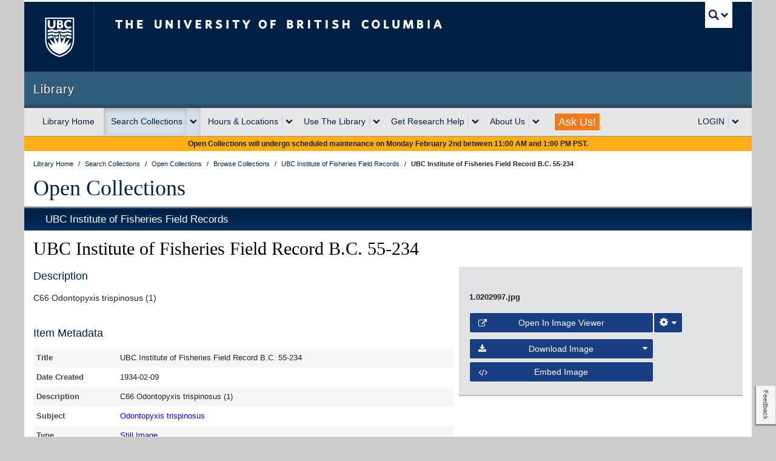

--- FILE ---
content_type: text/html; charset=UTF-8
request_url: https://open.library.ubc.ca/collections/fisheries/items/1.0202997
body_size: 13081
content:
<!DOCTYPE html>
<!--[if IEMobile 7]><html class="iem7 oldie" lang="en"><![endif]-->
<!--[if (IE 7)&!(IEMobile)]><html class="ie7 oldie" lang="en"><![endif]-->
<!--[if (IE 8)&!(IEMobile)]><html class="ie8 oldie" lang="en"><![endif]-->
<!--[if (IE 9)&!(IEMobile)]><html class="ie9" lang="en"><![endif]-->
<!--[[if (gt IE 9)|(gt IEMobile 7)]><!--><html lang="en"><!--<![endif]-->
<!--
 * UBC CLF (Common Look and Feel) v7.0.4
 * Copyright 2012-2013 The University of British Columbia
 * UBC Communications and Marketing
 * http://brand.ubc.ca/clf
 */
-->

<head>
            <!-- HEAD -->
        <meta http-equiv="Content-Type" content="text/html; charset=UTF-8">
    <meta charset="utf-8">
    <meta name="viewport" content="width=device-width">
    <meta name="description" content="Learning, knowledge, research, insight: welcome to the world of UBC Library, the second-largest academic research library in Canada." />
    <meta name="author" content="">

        
                    
<!-- Stylesheets -->
<link href="//cdn.ubc.ca/clf/7.0.4/css/ubc-clf-full.min.css" rel="stylesheet">

<link href="https://lit-clf.library.ubc.ca/css/unit.css" rel="stylesheet">

<!--[if lte IE 7]>
<link href="//cdn.ubc.ca/clf/7.0.4/css/font-awesome-ie7.css" rel="stylesheet">

<![endif]-->

<!-- Le HTML5 shim, for IE6-8 support of HTML5 elements -->
<!--[if lt IE 9]>
<script src="//cdn.ubc.ca/clf/html5shiv.min.js"></script>
<![endif]-->

<!-- Fav and touch icons -->
<link rel="shortcut icon" href="//cdn.ubc.ca/clf/7.0.4/img/favicon.ico">
<link rel="apple-touch-icon-precomposed" sizes="144x144" href="//cdn.ubc.ca/clf/7.0.4/img/apple-touch-icon-144-precomposed.png">
<link rel="apple-touch-icon-precomposed" sizes="114x114" href="//cdn.ubc.ca/clf/7.0.4/img/apple-touch-icon-114-precomposed.png">
<link rel="apple-touch-icon-precomposed" sizes="72x72" href="//cdn.ubc.ca/clf/7.0.4/img/apple-touch-icon-72-precomposed.png">
<link rel="apple-touch-icon-precomposed" href="//cdn.ubc.ca/clf/7.0.4/img/apple-touch-icon-57-precomposed.png">
                            <!-- ROOT https://lit-clf.library.ubc.ca -->
<!-- JavaScript -->
<!-- libcal, citation,-->
<script src="https://code.jquery.com/jquery-1.12.4.min.js" integrity="sha256-ZosEbRLbNQzLpnKIkEdrPv7lOy9C27hHQ+Xp8a4MxAQ=" crossorigin="anonymous"></script>
<script src="https://lit-clf.library.ubc.ca/js/modernizr/modernizr.js" type="text/javascript"></script>
<!-- Do not use integrity hash as it's not guaranteed that the file doesn't change -->
<script src="https://cdn.ubc.ca/clf/7.0.4/js/ubc-clf.min.js"></script>
<script src="https://lit-clf.library.ubc.ca/js/library-ui.min.js" type="text/javascript"></script>
<script src="https://www.google.com/jsapi?key=ABQIAAAAoRs91XgpKw60K4liNrOHoBStNMhZCa0lqZKLUDgzjZGRsKl38xSnSmVmaulnWVdBLItzW4KsddHCzA" type="text/javascript"></script>
<script src="https://lit-clf.library.ubc.ca/js/banner.js"></script>
        
    
   

    <title>UBC Institute of Fisheries Field Record B.C. 55-234 - UBC Library Open Collections </title>
    <meta name="description" content="C66 Odontopyxis trispinosus (1)">
    <link href="https://open.library.ubc.ca/staticfile/build/css/item.2.7.4.css" rel="preload" as="style">
    <link href="https://open.library.ubc.ca/staticfile/build/css/item.2.7.4.css" rel="stylesheet" type="text/css">
        <link href="//maxcdn.bootstrapcdn.com/font-awesome/4.2.0/css/font-awesome.min.css" rel="stylesheet">
            <script src="https://open.library.ubc.ca/staticfile/build/item.2.7.4.js" type="text/javascript"></script>
    
    <!-- /HEAD -->
    

    <link rel="canonical" href="https://open.library.ubc.ca/collections/fisheries/items/1.0202997" />


    
<meta property="og:url" content="https://open.library.ubc.ca/collections/fisheries/items/1.0202997" id="metaOgUrl"/>
<meta name="og:description"
      content="C66 Odontopyxis trispinosus (1)"/>
<meta name="url" content="https://open.library.ubc.ca/collections/fisheries/items/1.0202997" id="metaUrl"/>

<!-- Twitter metadata -->
<meta name="twitter:description"
      content="C66 Odontopyxis trispinosus (1)"/>

        <script>
        var docCookies={getItem:function(e){if(!e){return null}return decodeURIComponent(document.cookie.replace(new RegExp("(?:(?:^|.*;)\\s*"+encodeURIComponent(e).replace(/[\-\.\+\*]/g,"\\$&")+"\\s*\\=\\s*([^;]*).*$)|^.*$"),"$1"))||null},setItem:function(e,t,n,r,i,s){if(!e||/^(?:expires|max\-age|path|domain|secure)$/i.test(e)){return false}var o="";if(n){switch(n.constructor){case Number:o=n===Infinity?"; expires=Fri, 31 Dec 9999 23:59:59 GMT":"; max-age="+n;break;case String:o="; expires="+n;break;case Date:o="; expires="+n.toUTCString();break}}document.cookie=encodeURIComponent(e)+"="+encodeURIComponent(t)+o+(i?"; domain="+i:"")+(r?"; path="+r:"")+(s?"; secure":"");return true},removeItem:function(e,t,n){if(!this.hasItem(e)){return false}document.cookie=encodeURIComponent(e)+"=; expires=Thu, 01 Jan 1970 00:00:00 GMT"+(n?"; domain="+n:"")+(t?"; path="+t:"");return true},hasItem:function(e){if(!e){return false}return(new RegExp("(?:^|;\\s*)"+encodeURIComponent(e).replace(/[\-\.\+\*]/g,"\\$&")+"\\s*\\=")).test(document.cookie)},keys:function(){var e=document.cookie.replace(/((?:^|\s*;)[^\=]+)(?=;|$)|^\s*|\s*(?:\=[^;]*)?(?:\1|$)/g,"").split(/\s*(?:\=[^;]*)?;\s*/);for(var t=e.length,n=0;n<t;n++){e[n]=decodeURIComponent(e[n])}return e}};
        var cookie = docCookies.getItem('UBC_LIB_OC_ID_PROD');
    </script>

    <script>
            </script>
    <script>
        console.log("%c .88888.                                           a88888b.          dP dP                     dP   oo \nd8'   `8b                                         d8'   `88          88 88                     88 \n88     88 88d888b. .d8888b. 88d888b.              88        .d8888b. 88 88 .d8888b. .d8888b. d8888P dP .d8888b. 88d888b. .d8888b. \n88     88 88'  `88 88ooood8 88'  `88              88        88'  `88 88 88 88ooood8 88'  `\"\"   88   88 88'  `88 88'  `88 Y8ooooo. \nY8.   .8P 88.  .88 88.  ... 88    88              Y8.   .88 88.  .88 88 88 88.  ... 88.  ...   88   88 88.  .88 88    88       88 \n `8888P'  88Y888P' `88888P' dP    dP               Y88888P' `88888P' dP dP `88888P' `88888P'   dP   dP `88888P' dP    dP `88888P' \n          88\n          dP\n", "color:blue;");
        console.log("%c A project by the University of British Columbia.\n\n", "color:blue;");
        console.log("%c Hi developer, nice to meet you!\n\n", "color:green;");
        console.log("%c Our public API allows you to access Open Collections via the programming language of your choice,\n", "color:red;");
        console.log("%c Documentation for it is available here: https://open.library.ubc.ca/docs \n\n", "color:red;");
        console.log("%c If you have any questions or would like to provide us with feedback, email us at: \n", "color:orange;");
        console.log("%c library.opencollections@ubc.ca \n\n", "color:orange;");
        console.log("%c Credits: \n Rod McFarland - Señor Programmer, IIIF & Image Viewer Guru, Math Wizard \n Azadeh Hashemi - ElasticSearch & Data Mastermind \n Jenna Zhen - API Wrangler & Back-end Developer \n Schuyler Lindberg - UI/UX Designer & Front-end Developer \n Stefan Khan-Kernahan - PHP Developer & ElasticSearch Ninja \n Kevin Ho - UI/UX Designer & JS Developer \n Sean McNamara - PHP Developer, Bug Creator & Squisher, Git Merger.\n\n", "color:purple;");
    </script>
</head>
<body class="dl-item-level">


                    <div class="container">

    
    <!-- UBC Global Utility Menu -->
    <div class="collapse expand" id="ubc7-global-menu">
        <div id="ubc7-search" class="expand">
            <div id="ubc7-search-box">
                <form class="form-search" method="get" action="//www.ubc.ca/search/refine/" role="search">
                    <input type="text" name="q" id="searchbox" aria-label="searchbox" placeholder="Search this website"
                           class="input-xlarge search-query"><input type="hidden" name="label" value="UBC Library"/>
                    <input type="hidden" name="site" value="*.library.ubc.ca"/>
                    <button type="submit" class="btn">Search</button>
                </form>
            </div>
        </div>
        <div id="ubc7-global-header" class="expand">
            <!-- Global Utility Header from CDN -->
        </div>
    </div>
    <!-- End of UBC Global Utility Menu -->

    <!-- UBC Header -->
    <header id="ubc7-header" class="row-fluid expand" role="banner">
        <div class="span1">
            <div id="ubc7-logo">
                <a href="http://www.ubc.ca" title="The University of British Columbia (UBC)">The University of British
                    Columbia
                </a>
            </div>
        </div>
        <div class="span2">
            <div id="ubc7-apom">
                <a href="https://cdn.ubc.ca/clf/ref/aplaceofmind" title="UBC a place of mind">UBC - A Place of Mind</a>
            </div>
        </div>
        <div class="span9" id="ubc7-wordmark-block">
            <div id="ubc7-wordmark">
                <a href="http://www.ubc.ca" title="The University of British Columbia (UBC)">
                    The University of British Columbia
                    <!--<span class="ubc7-campus" id="ubc7-vancouver-campus">Vancouver campus</span>-->
                </a>
            </div>
            <div id="ubc7-global-utility">
                <button type="button" data-toggle="collapse" data-target="#ubc7-global-menu"><span>UBC Search</span>
                </button>
                <noscript>
                    <a id="ubc7-global-utility-no-script" href="http://www.ubc.ca/" title="UBC Search">UBC Search</a>
                </noscript>
            </div>
        </div>
    </header>
    <!-- End of UBC Header -->

    <!-- UBC Unit Identifier -->
    <div id="ubc7-unit" class="row-fluid expand">
        <div class="span12">
            <!-- Mobile Menu Icon -->
            <div class="navbar">
                <a class="btn btn-navbar" data-toggle="collapse" data-target="#ubc7-unit-navigation">
                    <span class="icon-bar"></span>
                    <span class="icon-bar"></span>
                    <span class="icon-bar"></span> 
                </a>
            </div>

            <!-- No Faculty Treatment --><!--<div id="ubc7-unit-name" class="ubc7-single-element"> -->
            <div id="ubc7-unit-name">
                <a href="https://www.library.ubc.ca"><span id="ubc7-unit-identifier" class="no-umbrella">Library</span>
                </a>
            </div>
        </div>
    </div>
    <!-- End of UBC Unit Identifier -->

        <!-- UBC Unit Navigation -->
<div id="ubc7-unit-menu" class="navbar expand" role="navigation">
    <div class="navbar-inner expand">
        <div class="container">
            <div class="nav-collapse collapse" id="ubc7-unit-navigation">
                <style>
    /**
* @author sallalji
* on 07/10/2021
* Dropdown alignment - unit-nav forloop
*/


    .dropdown-menu .row-fluid [class*="span"] {
        margin: 0px !important;
    }


</style>
<ul class="nav">

    
                    <!-- Library Home-->
            <li id="home-nav">
                <a href="https://www.library.ubc.ca">Library Home</a>
            </li>


            
                    <!-- Search Collections-->
            <li class="dropdown" id="search-nav">
                <div class="btn-group">
                                            <a class="btn" href="https://search.library.ubc.ca">Search Collections</a>
                        <button class="btn dropdown-toggle" aria-haspopup="true" aria-label="expand Search Collections menu"
                                data-toggle="dropdown"><span class="ubc7-arrow blue down-arrow"></span></button>

                                        <ul class="dropdown-menu">
                        <div  >

                            
                                <div  >

                                    <li class="nav-header">Search</li>

                                                                            <li>
                                            <a href="https://search.library.ubc.ca/#general">General (Summon)</a>
                                        </li>

                                                                            <li>
                                            <a href="https://search.library.ubc.ca/#catalogue">Books & Media (Catalogue)</a>
                                        </li>

                                                                            <li>
                                            <a href="https://search.library.ubc.ca/#databases">Indexes, Databases & Articles</a>
                                        </li>

                                                                            <li>
                                            <a href="https://search.library.ubc.ca/#journals">Journals</a>
                                        </li>

                                                                            <li>
                                            <a href="https://search.library.ubc.ca/#guides">Research Guides</a>
                                        </li>

                                                                            <li>
                                            <a href="https://search.library.ubc.ca/#research">UBC Research</a>
                                        </li>

                                                                            <li>
                                            <a href="https://search.library.ubc.ca/#digital">UBC Open Collections</a>
                                        </li>

                                    
                                </div>

                            
                        </div>

                    </ul>
                </div>
            </li>

            
                    <!-- Hours &amp; Locations-->
            <li class="dropdown" id="hours-nav">
                <div class="btn-group">
                                            <a class="btn" href="https://hours.library.ubc.ca">Hours &amp; Locations</a>
                        <button class="btn dropdown-toggle" aria-haspopup="true" aria-label="expand Hours &amp; Locations menu"
                                data-toggle="dropdown"><span class="ubc7-arrow blue down-arrow"></span></button>

                                        <ul class="dropdown-menu">
                        <div class=row-fluid expand >

                            
                                <div class=span6 no-margin >

                                    <li class="nav-header">UBC Vancouver</li>

                                                                            <li>
                                            <a href="https://hours.library.ubc.ca/#view-asian">Asian Library</a>
                                        </li>

                                                                            <li>
                                            <a href="https://hours.library.ubc.ca/#view-biomedical">Biomedical Branch Library</a>
                                        </li>

                                                                            <li>
                                            <a href="https://hours.library.ubc.ca/#view-chapman">Chapman Learning Commons Help Desk</a>
                                        </li>

                                                                            <li>
                                            <a href="https://hours.library.ubc.ca/#view-gallery">The Chung | Lind Gallery</a>
                                        </li>

                                                                            <li>
                                            <a href="https://hours.library.ubc.ca/#view-davidlam">David Lam Management Research Library</a>
                                        </li>

                                                                            <li>
                                            <a href="https://hours.library.ubc.ca/#view-education">Education Learning Commons</a>
                                        </li>

                                                                            <li>
                                            <a href="https://hours.library.ubc.ca/#view-ikblc">Irving K. Barber Learning Centre</a>
                                        </li>

                                                                            <li>
                                            <a href="https://hours.library.ubc.ca/#view-koerner">Koerner Library</a>
                                        </li>

                                                                            <li>
                                            <a href="https://hours.library.ubc.ca/#view-law">Law Library</a>
                                        </li>

                                                                            <li>
                                            <a href="https://hours.library.ubc.ca/#view-library">Music, Art and Architecture Library</a>
                                        </li>

                                                                            <li>
                                            <a href="https://hours.library.ubc.ca/#view-rbsc">Rare Books and Special Collections</a>
                                        </li>

                                                                            <li>
                                            <a href="https://hours.library.ubc.ca/#view-researchcommons">Research Commons</a>
                                        </li>

                                                                            <li>
                                            <a href="https://hours.library.ubc.ca/#view-archives">University Archives</a>
                                        </li>

                                                                            <li>
                                            <a href="https://hours.library.ubc.ca/#view-woodward">Woodward Library</a>
                                        </li>

                                                                            <li>
                                            <a href="https://hours.library.ubc.ca/#view-xwi7xwa"><u>X</u>wi7<u>x</u>wa Library</a>
                                        </li>

                                    
                                </div>

                            
                                <div class=span6 no-margin >

                                    <li class="nav-header">UBC Okanagan</li>

                                                                            <li>
                                            <a href="https://hours.library.ubc.ca/#view-ubcocommons">The Commons (Okanagan)</a>
                                        </li>

                                                                            <li>
                                            <a href="https://hours.library.ubc.ca/#view-okanagan">Okanagan Library</a>
                                        </li>

                                                                            <li>
                                            <a href="https://hours.library.ubc.ca/#view-ubcospcoll">Special Collections & Archives</a>
                                        </li>

                                    
                                </div>

                            
                                <div class=span6 no-margin >

                                    <li class="nav-header">UBC Virtual</li>

                                                                            <li>
                                            <a href="https://hours.library.ubc.ca/#view-ask">AskAway Chat Services</a>
                                        </li>

                                    
                                </div>

                            
                        </div>

                    </ul>
                </div>
            </li>

            
                    <!-- Use The Library-->
            <li class="dropdown" id="services-nav">
                <div class="btn-group">
                                            <a class="btn" href="https://services.library.ubc.ca">Use The Library</a>
                        <button class="btn dropdown-toggle" aria-haspopup="true" aria-label="expand Use The Library menu"
                                data-toggle="dropdown"><span class="ubc7-arrow blue down-arrow"></span></button>

                                        <ul class="dropdown-menu">
                        <div class=row-fluid expand >

                            
                                <div class=span6 no-margin >

                                    <li class="nav-header">Borrowing Services</li>

                                                                            <li>
                                            <a href="https://services.library.ubc.ca/borrowing-services/library-account/">My Library Account</a>
                                        </li>

                                                                            <li>
                                            <a href="https://services.library.ubc.ca/borrowing-services/get-library-access/">How to Get Library Access</a>
                                        </li>

                                                                            <li>
                                            <a href="https://services.library.ubc.ca/#borrowing">See More...</a>
                                        </li>

                                    
                                </div>

                            
                                <div class=span6 no-margin >

                                    <li class="nav-header">Electronic Access</li>

                                                                            <li>
                                            <a href="https://guides.library.ubc.ca/connect/">Connect to Library Resources</a>
                                        </li>

                                                                            <li>
                                            <a href="https://guides.library.ubc.ca/connect/openathens">OpenAthens Login Overview</a>
                                        </li>

                                                                            <li>
                                            <a href="https://services.library.ubc.ca/#access">See More...</a>
                                        </li>

                                    
                                </div>

                            
                                <div class=span6 no-margin >

                                    <li class="nav-header">Computers &amp; Technology</li>

                                                                            <li>
                                            <a href="https://services.library.ubc.ca/computers-technology/copy-print-scan/">Print, Copy, Scan</a>
                                        </li>

                                                                            <li>
                                            <a href="https://services.library.ubc.ca/computers-technology/public-computers/">Public Computers & Software</a>
                                        </li>

                                                                            <li>
                                            <a href="https://services.library.ubc.ca/#technology">See More...</a>
                                        </li>

                                    
                                </div>

                            
                                <div class=span6 no-margin >

                                    <li class="nav-header">Facilities</li>

                                                                            <li>
                                            <a href="https://services.library.ubc.ca/facilities/group-silent-study-space/">Group & Silent Study Spaces</a>
                                        </li>

                                                                            <li>
                                            <a href="https://services.library.ubc.ca/facilities/technology-spaces/">Technology Spaces</a>
                                        </li>

                                                                            <li>
                                            <a href="https://services.library.ubc.ca/#facilities">See More...</a>
                                        </li>

                                    
                                </div>

                            
                                <div class=span6 no-margin >

                                    <li class="nav-header">Guides for Library Users</li>

                                                                            <li>
                                            <a href="https://services.library.ubc.ca/user-guides/undergraduate-students/">Undergraduate Students</a>
                                        </li>

                                                                            <li>
                                            <a href="https://services.library.ubc.ca/user-guides/faculty-instructors/">Faculty & Instructors</a>
                                        </li>

                                                                            <li>
                                            <a href="https://services.library.ubc.ca/#view-user-guides">See More...</a>
                                        </li>

                                    
                                </div>

                            
                        </div>

                    </ul>
                </div>
            </li>

            
                    <!-- Get Research Help-->
            <li class="dropdown" id="help-nav">
                <div class="btn-group">
                                            <a class="btn" href="https://help.library.ubc.ca/">Get Research Help</a>
                        <button class="btn dropdown-toggle" aria-haspopup="true" aria-label="expand Get Research Help menu"
                                data-toggle="dropdown"><span class="ubc7-arrow blue down-arrow"></span></button>

                                        <ul class="dropdown-menu">
                        <div class=row-fluid expand >

                            
                                <div class=span6 no-margin >

                                    <li class="nav-header">Planning Your Research</li>

                                                                            <li>
                                            <a href="https://help.library.ubc.ca/planning-your-research/getting-started-on-your-research">Getting Started on Your Research</a>
                                        </li>

                                                                            <li>
                                            <a href="https://help.library.ubc.ca/#planning">See More...</a>
                                        </li>

                                    
                                </div>

                            
                                <div class=span6 no-margin >

                                    <li class="nav-header">Finding Resources</li>

                                                                            <li>
                                            <a href="https://guides.library.ubc.ca/">Research Guides</a>
                                        </li>

                                                                            <li>
                                            <a href="https://help.library.ubc.ca/finding-resources/journal-articles/">Journal Articles</a>
                                        </li>

                                                                            <li>
                                            <a href="https://help.library.ubc.ca/#finding">See More...</a>
                                        </li>

                                    
                                </div>

                            
                                <div class=span6 no-margin >

                                    <li class="nav-header">Evaluating &amp; Citing Sources</li>

                                                                            <li>
                                            <a href="https://help.library.ubc.ca/evaluating-and-citing-sources/evaluating-information-sources/">Evaluating Information Sources</a>
                                        </li>

                                                                            <li>
                                            <a href="https://help.library.ubc.ca/evaluating-and-citing-sources/how-to-cite/">How to Cite</a>
                                        </li>

                                                                            <li>
                                            <a href="https://help.library.ubc.ca/#evaluating">See More...</a>
                                        </li>

                                    
                                </div>

                            
                                <div class=span6 no-margin >

                                    <li class="nav-header">Publishing Research</li>

                                                                            <li>
                                            <a href="https://help.library.ubc.ca/publishing-research/getting-started-with-circle/">Getting Started with cIRcle</a>
                                        </li>

                                                                            <li>
                                            <a href="https://help.library.ubc.ca/publishing-research/building-your-academic-profile/">Building Your Academic Profile</a>
                                        </li>

                                                                            <li>
                                            <a href="https://help.library.ubc.ca/#publishing">See More...</a>
                                        </li>

                                    
                                </div>

                            
                        </div>

                    </ul>
                </div>
            </li>

            
                    <!-- About Us-->
            <li class="dropdown" id="about-nav">
                <div class="btn-group">
                                            <a class="btn" href="https://about.library.ubc.ca">About Us</a>
                        <button class="btn dropdown-toggle" aria-haspopup="true" aria-label="expand About Us menu"
                                data-toggle="dropdown"><span class="ubc7-arrow blue down-arrow"></span></button>

                                        <ul class="dropdown-menu">
                        <div  >

                            
                                <div  >

                                    <li class="nav-header">About</li>

                                                                            <li>
                                            <a href="https://about.library.ubc.ca/news/">News</a>
                                        </li>

                                                                            <li>
                                            <a href="https://collections.library.ubc.ca">Collections</a>
                                        </li>

                                                                            <li>
                                            <a href="https://about.library.ubc.ca/policies">Policies, Procedures and Guidelines</a>
                                        </li>

                                                                            <li>
                                            <a href="https://support.library.ubc.ca">Support Us</a>
                                        </li>

                                                                            <li>
                                            <a href="https://about.library.ubc.ca/work-with-us">Work with Us</a>
                                        </li>

                                                                            <li>
                                            <a href="https://about.library.ubc.ca/">See More...</a>
                                        </li>

                                    
                                </div>

                            
                        </div>

                    </ul>
                </div>
            </li>

            
                    <!-- Ask Us!! -->

            <li class="hidden-phone">
                <a class="askus"
                   style="color:white;font-weight:300;font-size:18px;background-color:#f47a20;height:28px;padding:0px 6px !important;margin:8px 18px;line-height:28px;border:1px solid;"
                   href="https://ask.library.ubc.ca">Ask Us!
                </a>
            </li>
            <li class="visible-phone">
                <a href="https://ask.library.ubc.ca">Ask Us!</a>
            </li>


            
                    <!-- LOGIN-->
            <li class="dropdown" id="login-nav">
                <div class="btn-group">
                                            <a class="btn dropdown-toggle" aria-haspopup="true" aria-label="expand LOGIN menu"
                           data-toggle="dropdown" href="#">LOGIN</a>
                        <button class="btn dropdown-toggle" aria-haspopup="true" aria-label="expand LOGIN menu"
                                data-toggle="dropdown"><span class="ubc7-arrow blue down-arrow"></span></button>

                                        <ul class="dropdown-menu">
                        <div  >

                            
                                <div  >

                                    <li class="nav-header">Accessing Library Resources?</li>

                                                                            <li>
                                            <a href="https://openathens.library.ubc.ca">OpenAthens Login</a>
                                        </li>

                                                                            <li>
                                            <a href="https://guides.library.ubc.ca/connect/ll">Add Browser Extension for Access</a>
                                        </li>

                                    
                                </div>

                            
                                <div  >

                                    <li class="nav-header">Managing Your Account?</li>

                                                                            <li>
                                            <a href="https://webcat.library.ubc.ca/vwebv/myAccount">My Library Account Login</a>
                                        </li>

                                    
                                </div>

                            
                                <div  >

                                    <li class="nav-header">Need Citation Management?</li>

                                                                            <li>
                                            <a href="https://guides.library.ubc.ca/citationmanagement">Citation Management Tools</a>
                                        </li>

                                    
                                </div>

                            
                        </div>

                    </ul>
                </div>
            </li>

            
</ul>
            </div><!-- .nav-collapse -->
        </div><!-- .container -->
    </div><!-- .navbar-inner -->
</div><!-- .navbar -->
<!-- End of UBC Unit Navigation -->
<!-- Content Area --><!DOCTYPE html>
<!--[        <!-- DL TOP CONTENT-->

    <div class="dl expand" role="main">

    <!-- DL Masthead -->
    <div class="dl-masthead-notice expand row-fluid">
    <p>Open Collections will undergo scheduled maintenance on Monday February 2nd between 11:00 AM and 1:00 PM PST.</p>
</div>
<noscript>
    <div class="dl-masthead-notice expand row-fluid">
        <p>JavaScript is disabled: Site features and functionality may be limited.</p>
    </div>
</noscript>

<div class="dl-masthead expand row-fluid">
    <ul class="breadcrumb expand" vocab="http://schema.org/" typeof="BreadcrumbList">
        <li property="itemListElement" typeof="ListItem" >
            <a href="http://www.library.ubc.ca" property="item" typeof="WebPage" title="UBC Library" link-out>
                <span property="name">Library Home</span>
            </a>
            <span class="divider">/</span>
            <meta property="position" content="1"/>
                    </li>

        <li property="itemListElement" typeof="ListItem" >
            <a href="http://search.library.ubc.ca/" property="item" typeof="WebPage" title="Search Collections" link-out>
                <span property="name">Search Collections</span>
            </a>
            <span class="divider">/</span>
            <meta property="position" content="2"/>
                    </li>

                    <li property="itemListElement" typeof="ListItem">
                <a href="https://open.library.ubc.ca" property="item" typeof="WebPage" title="Open Collections" link-out>
                    <span property="name">Open Collections</span>
                </a>
                <span class="divider">/</span>
                <meta property="position" content="3"/>
                            </li>
        
                    <li property="itemListElement" typeof="ListItem">
                <a property="item" typeof="WebPage" href="https://open.library.ubc.ca/collections" title="Browse Collections" link-out>
                    <span property="name">Browse Collections</span>
                </a>
                <span class="divider">/</span>
                <meta property="position" content="4"/>
                            </li>
        
        
        
                                    <li property="itemListElement" typeof="ListItem">
                    <a property="item" typeof="WebPage" href="https://open.library.ubc.ca/collections/fisheries" title="UBC Institute of Fisheries Field Records"
                       link-out>
                        <span property="name">UBC Institute of Fisheries Field Records</span>
                    </a>
                    <span class="divider">/</span>
                    <meta property="position" content="5">
                                    </li>
                    
        
        

        <li>
            <strong>UBC Institute of Fisheries Field Record B.C. 55-234</strong>
        </li>

    </ul>

    <h1 class="libserif"><a href="https://open.library.ubc.ca" title="Open Collections" link-out> Open Collections</a>
    </h1>
</div>
    <div class="dl-2line dl-thm-solid-base expand"></div>

        
    <!-- DL Featurehead -->
    

<!-- FEATURED THEME HEADER -->


    <!-- /DL TOP CONTENT -->
        <header class="dl-header expand dl-thm-solid-base">
        <div id="results"></div> <!-- attach prev/next results ui here -->
        <h2 class="dl-i-collection">
                                        <a href="https://open.library.ubc.ca/collections/fisheries" link-out> UBC Institute of Fisheries Field Records</a>
                    </h2>
    </header>
    <div id="metaNameStore" style="display:none"></div>
    <section class="expand dl-content dl-thm-base row-fluid" id="mainContent" data-updated="1667969996">
        <!-- START CONTENT AREA -->
            <h3 class="dl-i-top" id="titlesHeader">
                <span class="dl-i-title" id="itemTitle">UBC Institute of Fisheries Field Record B.C. 55-234</span>
                <span class="dl-i-creator">
                                    </span>
                <!--<span class="dl-i-date">-->
                    <!--Feb 9, 1934-->
                <!--</span>-->
                <span class="dl-i-date">
                    
                </span>
            </h3>

            <div>
                <div class="dl-itm-grid-wrapper">
                    <div class="dl-itm-left-column">
                        <section class="dl-itm-abstract">
                                                            <h4>Description</h4>
                                <p class="dl-itm-truncate truncated">
                                    C66 Odontopyxis trispinosus (1)
                                    <br><br>
                                                                    </p>
                                                    </section>
                        <section class="dl-itm-metadata">

                                                        <section data-i-section="metadata" class="row-fluid dl-i-section">
    <h4>
                    Item Metadata
            </h4>
    
    <div class="dl-is-content dl-i-pagemetadata">
        <table class="dl-item-metadata-table" id="itemTable" about="https://open.library.ubc.ca/collections/fisheries/items/1.0202997">
                                                                                                    <tr class="data data-odd metadata-lang-eng" data-metakey="Title">
                        <td class="dl-r-label">
                            Title 
                        </td>
                        <td class="dl-r-data" property="">
                            <div class="dl-itm-truncate truncated">
                                UBC Institute of Fisheries Field Record B.C. 55-234                            </div>
                        </td>
                    </tr>
                                                                                                        <tr class="data data-even metadata-lang-eng" data-metakey="DateCreated">
                        <td class="dl-r-label">
                            Date Created
                        </td>
                        <td class="dl-r-data" property="">
                            <div class="dl-itm-truncate truncated">
                                1934-02-09                            </div>
                        </td>
                    </tr>
                                                                                                        <tr class="data data-odd metadata-lang-eng" data-metakey="Description">
                        <td class="dl-r-label">
                            Description
                        </td>
                        <td class="dl-r-data" property="">
                            <div class="dl-itm-truncate truncated">
                                C66 Odontopyxis trispinosus (1)                            </div>
                        </td>
                    </tr>
                                                                                                        <tr class="data data-even metadata-lang-eng" data-metakey="Subject">
                        <td class="dl-r-label">
                            Subject
                        </td>
                        <td class="dl-r-data" property="">
                            <div class="dl-itm-truncate truncated">
                                <a href="https://open.library.ubc.ca/search?q=*&amp;subject=Odontopyxis+trispinosus" >Odontopyxis trispinosus</a>                            </div>
                        </td>
                    </tr>
                                                                                                        <tr class="data data-odd metadata-lang-eng" data-metakey="Type">
                        <td class="dl-r-label">
                            Type
                        </td>
                        <td class="dl-r-data" property="">
                            <div class="dl-itm-truncate truncated">
                                <a href="https://open.library.ubc.ca/search?q=*&amp;type=Still+Image" >Still Image</a>                            </div>
                        </td>
                    </tr>
                                                                                                        <tr class="data data-even metadata-lang-eng" data-metakey="FileFormat">
                        <td class="dl-r-label">
                            File Format
                        </td>
                        <td class="dl-r-data" property="">
                            <div class="dl-itm-truncate truncated">
                                image/jpeg                            </div>
                        </td>
                    </tr>
                                                                                                        <tr class="data data-odd metadata-lang-eng" data-metakey="Language">
                        <td class="dl-r-label">
                            Language
                        </td>
                        <td class="dl-r-data" property="">
                            <div class="dl-itm-truncate truncated">
                                English                            </div>
                        </td>
                    </tr>
                                                                                                        <tr class="data data-even metadata-lang-eng" data-metakey="Notes">
                        <td class="dl-r-label">
                            Notes
                        </td>
                        <td class="dl-r-data" property="">
                            <div class="dl-itm-truncate truncated">
                                Province/State:British Columbia<br>Locality:Burrard Inlet<br>Country:[Canada]<br>Catalogue number:B.C. 55-234<br>Collector number:<br>Watershed:<br>Map:A-4-3<br>Water:<br>Vegetation:<br>Bottom:<br>Cover:<br>Temperature:<br>Shore:<br>Current:<br>Distance offshore:<br>Stream width:<br>Depth of capture:<br>Depth of water:10/20 Fathoms<br>Collected by:G.V. Wilby<br>Tide:<br>Date:12459<br>Method of capture:<br>Original preserved:<br>Time:<br>                            </div>
                        </td>
                    </tr>
                                                                                                        <tr class="data data-odd metadata-lang-eng" data-metakey="Identifier">
                        <td class="dl-r-label">
                            Identifier
                        </td>
                        <td class="dl-r-data" property="">
                            <div class="dl-itm-truncate truncated">
                                bc55_234                            </div>
                        </td>
                    </tr>
                                                                                                        <tr class="data data-even metadata-lang-eng" data-metakey="Collection">
                        <td class="dl-r-label">
                            Collection
                        </td>
                        <td class="dl-r-data" property="">
                            <div class="dl-itm-truncate truncated">
                                <a href="https://open.library.ubc.ca/collections/fisheries" >UBC Institute of Fisheries Field Records</a>                            </div>
                        </td>
                    </tr>
                                                                                                        <tr class="data data-odd metadata-lang-eng" data-metakey="Source">
                        <td class="dl-r-label">
                            Source
                        </td>
                        <td class="dl-r-data" property="">
                            <div class="dl-itm-truncate truncated">
                                Original Format: Beaty Biodiversity Museum. UBC Institute of Fisheries Field Records. B.C. 55-234                            </div>
                        </td>
                    </tr>
                                                                                                        <tr class="data data-even metadata-lang-eng" data-metakey="DateAvailable">
                        <td class="dl-r-label">
                            Date Available
                        </td>
                        <td class="dl-r-data" property="">
                            <div class="dl-itm-truncate truncated">
                                2013-08-13                            </div>
                        </td>
                    </tr>
                                                                                                        <tr class="data data-odd metadata-lang-eng" data-metakey="Provider">
                        <td class="dl-r-label">
                            Provider
                        </td>
                        <td class="dl-r-data" property="">
                            <div class="dl-itm-truncate truncated">
                                Vancouver : University of British Columbia Library                            </div>
                        </td>
                    </tr>
                                                                                                        <tr class="data data-even metadata-lang-eng" data-metakey="Rights">
                        <td class="dl-r-label">
                            Rights
                        </td>
                        <td class="dl-r-data" property="">
                            <div class="dl-itm-truncate truncated">
                                Images provided for research and reference use only. Permission to publish, copy, or otherwise use these images must be obtained from Dr. Eric (Rick) Taylor                            </div>
                        </td>
                    </tr>
                                                                                                        <tr class="data data-odd metadata-lang-eng" data-metakey="IsShownAt">
                        <td class="dl-r-label">
                            DOI
                        </td>
                        <td class="dl-r-data" property="">
                            <div class="dl-itm-truncate truncated">
                                10.14288/1.0202997                            </div>
                        </td>
                    </tr>
                                                                                                        <tr class="data data-even metadata-lang-eng" data-metakey="Latitude">
                        <td class="dl-r-label">
                            Latitude
                        </td>
                        <td class="dl-r-data" property="">
                            <div class="dl-itm-truncate truncated">
                                49 17                            </div>
                        </td>
                    </tr>
                                                                                                        <tr class="data data-odd metadata-lang-eng" data-metakey="Longitude">
                        <td class="dl-r-label">
                            Longitude
                        </td>
                        <td class="dl-r-data" property="">
                            <div class="dl-itm-truncate truncated">
                                123 05                            </div>
                        </td>
                    </tr>
                                                                                                        <tr class="data data-even metadata-lang-eng" data-metakey="AggregatedSourceRepository">
                        <td class="dl-r-label">
                            Aggregated Source Repository
                        </td>
                        <td class="dl-r-data" property="">
                            <div class="dl-itm-truncate truncated">
                                CONTENTdm                            </div>
                        </td>
                    </tr>
                                    </table>
    </div>
</section>
                        </section>
                    </div>
                    <div class="dl-itm-media-wrap">
                        <section class="dl-itm-media" >
                            <h4 class="dl-aria-hide">Item Media</h4>
                                                            <div id="media" data-media="[{&quot;objectFormatBasic&quot;:&quot;jpg&quot;,&quot;file&quot;:{&quot;name&quot;:&quot;1.0202997.jpg&quot;,&quot;url&quot;:&quot;https:\/\/open.library.ubc.ca\/media\/download\/jpg\/fisheries\/1.0202997\/0&quot;,&quot;type&quot;:&quot;jpg&quot;},&quot;mediaIndex&quot;:0,&quot;internalHandle&quot;:&quot;cdm.fisheries.1-0202997&quot;,&quot;hasTranscript&quot;:true,&quot;compoundObject&quot;:false,&quot;childrenCount&quot;:0,&quot;objectIdentifierType&quot;:&quot;image\/jpeg&quot;}]" >
                                    <noscript>
                                        <ul>
                                                                                                                                                <li>
                                                        <a href="https://open.library.ubc.ca/media/download/jpg/fisheries/1.0202997/0">1.0202997.jpg</a>
                                                        -- </li>
                                                                                                                                                                                </ul>
                                    </noscript>
                                </div>
                                                    </section>
                    </div>
                    <div class="dl-itm-right-column">
                        <section class="dl-itm-action-block dl-itm-citation">
                            <h4 class="dl-aria-hide">Item Citations and Data</h4>
                            <noscript>
                                <p><strong>Permanent URL: </strong>https://dx.doi.org/10.14288/1.0202997</p>
                            </noscript>
                            <div id="data-actions" data-doi="https://dx.doi.org/10.14288/1.0202997" data-metadl="[{&quot;name&quot;:&quot;fisheries-1.0202997-json.json&quot;,&quot;url&quot;:&quot;https:\/\/open.library.ubc.ca\/media\/download\/json\/fisheries\/1.0202997\/0.json&quot;,&quot;type&quot;:&quot;json&quot;},{&quot;name&quot;:&quot;fisheries-1.0202997-jsonld.json&quot;,&quot;url&quot;:&quot;https:\/\/open.library.ubc.ca\/media\/download\/jsonld\/fisheries\/1.0202997\/0.json&quot;,&quot;type&quot;:&quot;jsonld&quot;},{&quot;name&quot;:&quot;fisheries-1.0202997-rdf-xml.xml&quot;,&quot;url&quot;:&quot;https:\/\/open.library.ubc.ca\/media\/download\/rdf-xml\/fisheries\/1.0202997\/0.xml&quot;,&quot;type&quot;:&quot;rdf-xml&quot;},{&quot;name&quot;:&quot;fisheries-1.0202997-rdf-json.json&quot;,&quot;url&quot;:&quot;https:\/\/open.library.ubc.ca\/media\/download\/rdf-json\/fisheries\/1.0202997\/0.json&quot;,&quot;type&quot;:&quot;rdf-json&quot;},{&quot;name&quot;:&quot;fisheries-1.0202997-rdf-turtle.txt&quot;,&quot;url&quot;:&quot;https:\/\/open.library.ubc.ca\/media\/download\/rdf-turtle\/fisheries\/1.0202997\/0.txt&quot;,&quot;type&quot;:&quot;rdf-turtle&quot;},{&quot;name&quot;:&quot;fisheries-1.0202997-rdf-ntriples.txt&quot;,&quot;url&quot;:&quot;https:\/\/open.library.ubc.ca\/media\/download\/rdf-ntriples\/fisheries\/1.0202997\/0.txt&quot;,&quot;type&quot;:&quot;rdf-ntriples&quot;},{&quot;name&quot;:&quot;fisheries-1.0202997-source.txt&quot;,&quot;url&quot;:&quot;https:\/\/open.library.ubc.ca\/collections\/fisheries\/items\/1.0202997\/source.json&quot;,&quot;type&quot;:&quot;source&quot;},{&quot;name&quot;:&quot;fisheries-1.0202997-full-text.txt&quot;,&quot;url&quot;:&quot;https:\/\/open.library.ubc.ca\/media\/download\/full-text\/fisheries\/1.0202997\/0.txt&quot;,&quot;type&quot;:&quot;full-text&quot;}]">
                                <noscript>
                                    <h5>Download Metadata</h5>
                                </noscript>
                                                                    <ul>
                                                                            <li><a href="https://open.library.ubc.ca/media/download/json/fisheries/1.0202997/0.json">fisheries-1.0202997-json.json</a>
                                        </li>
                                                                            <li><a href="https://open.library.ubc.ca/media/download/jsonld/fisheries/1.0202997/0.json">fisheries-1.0202997-jsonld.json</a>
                                        </li>
                                                                            <li><a href="https://open.library.ubc.ca/media/download/rdf-xml/fisheries/1.0202997/0.xml">fisheries-1.0202997-rdf-xml.xml</a>
                                        </li>
                                                                            <li><a href="https://open.library.ubc.ca/media/download/rdf-json/fisheries/1.0202997/0.json">fisheries-1.0202997-rdf-json.json</a>
                                        </li>
                                                                            <li><a href="https://open.library.ubc.ca/media/download/rdf-turtle/fisheries/1.0202997/0.txt">fisheries-1.0202997-rdf-turtle.txt</a>
                                        </li>
                                                                            <li><a href="https://open.library.ubc.ca/media/download/rdf-ntriples/fisheries/1.0202997/0.txt">fisheries-1.0202997-rdf-ntriples.txt</a>
                                        </li>
                                                                            <li><a href="https://open.library.ubc.ca/collections/fisheries/items/1.0202997/source.json">fisheries-1.0202997-source.txt</a>
                                        </li>
                                                                            <li><a href="https://open.library.ubc.ca/media/download/full-text/fisheries/1.0202997/0.txt">fisheries-1.0202997-full-text.txt</a>
                                        </li>
                                                                        </ul>
                                                            </div>
                        </section>
                                                    <section class="dl-itm-action-block dl-itm-license">
                                <h5>Rights</h5>
                                <span id="cc-license" data-uri=""></span>
                                <div class="dl-itm-truncate truncated">
                                    <p class="dl-small-txt">
                                                                                    Images provided for research and reference use only. Permission to publish, copy, or otherwise use these images must be obtained from Dr. Eric (Rick) Taylor &lt;etaylor@zoology.ubc.ca&gt;
                                                                            </p>
                                </div>
                            </section>
                                                                    </div>
                    <div class="dl-itm-bottom">
                        <span id="stats-section"></span>
                    </div>
                                    </div>
                <span id="prev-next"></span>
                <span id="license-modal" data-accepted="0"></span>
            </div> <!-- end vue app -->

        </section>


<!-- DL ENDCONTENT -->
</div><!-- /dl expand main -->
<script type="text/javascript"
        id="issue-collector-script"
                    src="https://issue-collector.library.ubc.ca/build/js/issue-collector.js"
            data-jira-project="OCSUPP"
            data-jira-labels=""
            data-prompt="The Library welcomes questions and comments about Open Collections. If you notice any bugs, display issues, or data issues - or just want to say hi - you're in the right place! Thanks for visiting Open Collections."
                data-animate="once"
></script>
<div class="dl-foot expand dl-thm-solid-base">
<div class="dl-2line expand"> </div>
</div>
    <!-- /DL ENDCONTENT -->
<!-- End of Content Area -->

<!-- Footer Area Unit Menu - Mobile Only -->
<div id="ubc7-unit-alternate-navigation" class="navbar expand visible-phone" role="navigation">
    <div class="navbar-inner expand">
        <div class="container">
            <div class="nav-collapse collapse">

                <style>
    /**
* @author sallalji
* on 07/10/2021
* Dropdown alignment - unit-nav forloop
*/


    .dropdown-menu .row-fluid [class*="span"] {
        margin: 0px !important;
    }


</style>
<ul class="nav">

    
                    <!-- Library Home-->
            <li id="home-nav">
                <a href="https://www.library.ubc.ca">Library Home</a>
            </li>


            
                    <!-- Search Collections-->
            <li class="dropdown" id="search-nav">
                <div class="btn-group">
                                            <a class="btn" href="https://search.library.ubc.ca">Search Collections</a>
                        <button class="btn dropdown-toggle" aria-haspopup="true" aria-label="expand Search Collections menu"
                                data-toggle="dropdown"><span class="ubc7-arrow blue down-arrow"></span></button>

                                        <ul class="dropdown-menu">
                        <div  >

                            
                                <div  >

                                    <li class="nav-header">Search</li>

                                                                            <li>
                                            <a href="https://search.library.ubc.ca/#general">General (Summon)</a>
                                        </li>

                                                                            <li>
                                            <a href="https://search.library.ubc.ca/#catalogue">Books & Media (Catalogue)</a>
                                        </li>

                                                                            <li>
                                            <a href="https://search.library.ubc.ca/#databases">Indexes, Databases & Articles</a>
                                        </li>

                                                                            <li>
                                            <a href="https://search.library.ubc.ca/#journals">Journals</a>
                                        </li>

                                                                            <li>
                                            <a href="https://search.library.ubc.ca/#guides">Research Guides</a>
                                        </li>

                                                                            <li>
                                            <a href="https://search.library.ubc.ca/#research">UBC Research</a>
                                        </li>

                                                                            <li>
                                            <a href="https://search.library.ubc.ca/#digital">UBC Open Collections</a>
                                        </li>

                                    
                                </div>

                            
                        </div>

                    </ul>
                </div>
            </li>

            
                    <!-- Hours &amp; Locations-->
            <li class="dropdown" id="hours-nav">
                <div class="btn-group">
                                            <a class="btn" href="https://hours.library.ubc.ca">Hours &amp; Locations</a>
                        <button class="btn dropdown-toggle" aria-haspopup="true" aria-label="expand Hours &amp; Locations menu"
                                data-toggle="dropdown"><span class="ubc7-arrow blue down-arrow"></span></button>

                                        <ul class="dropdown-menu">
                        <div class=row-fluid expand >

                            
                                <div class=span6 no-margin >

                                    <li class="nav-header">UBC Vancouver</li>

                                                                            <li>
                                            <a href="https://hours.library.ubc.ca/#view-asian">Asian Library</a>
                                        </li>

                                                                            <li>
                                            <a href="https://hours.library.ubc.ca/#view-biomedical">Biomedical Branch Library</a>
                                        </li>

                                                                            <li>
                                            <a href="https://hours.library.ubc.ca/#view-chapman">Chapman Learning Commons Help Desk</a>
                                        </li>

                                                                            <li>
                                            <a href="https://hours.library.ubc.ca/#view-gallery">The Chung | Lind Gallery</a>
                                        </li>

                                                                            <li>
                                            <a href="https://hours.library.ubc.ca/#view-davidlam">David Lam Management Research Library</a>
                                        </li>

                                                                            <li>
                                            <a href="https://hours.library.ubc.ca/#view-education">Education Learning Commons</a>
                                        </li>

                                                                            <li>
                                            <a href="https://hours.library.ubc.ca/#view-ikblc">Irving K. Barber Learning Centre</a>
                                        </li>

                                                                            <li>
                                            <a href="https://hours.library.ubc.ca/#view-koerner">Koerner Library</a>
                                        </li>

                                                                            <li>
                                            <a href="https://hours.library.ubc.ca/#view-law">Law Library</a>
                                        </li>

                                                                            <li>
                                            <a href="https://hours.library.ubc.ca/#view-library">Music, Art and Architecture Library</a>
                                        </li>

                                                                            <li>
                                            <a href="https://hours.library.ubc.ca/#view-rbsc">Rare Books and Special Collections</a>
                                        </li>

                                                                            <li>
                                            <a href="https://hours.library.ubc.ca/#view-researchcommons">Research Commons</a>
                                        </li>

                                                                            <li>
                                            <a href="https://hours.library.ubc.ca/#view-archives">University Archives</a>
                                        </li>

                                                                            <li>
                                            <a href="https://hours.library.ubc.ca/#view-woodward">Woodward Library</a>
                                        </li>

                                                                            <li>
                                            <a href="https://hours.library.ubc.ca/#view-xwi7xwa"><u>X</u>wi7<u>x</u>wa Library</a>
                                        </li>

                                    
                                </div>

                            
                                <div class=span6 no-margin >

                                    <li class="nav-header">UBC Okanagan</li>

                                                                            <li>
                                            <a href="https://hours.library.ubc.ca/#view-ubcocommons">The Commons (Okanagan)</a>
                                        </li>

                                                                            <li>
                                            <a href="https://hours.library.ubc.ca/#view-okanagan">Okanagan Library</a>
                                        </li>

                                                                            <li>
                                            <a href="https://hours.library.ubc.ca/#view-ubcospcoll">Special Collections & Archives</a>
                                        </li>

                                    
                                </div>

                            
                                <div class=span6 no-margin >

                                    <li class="nav-header">UBC Virtual</li>

                                                                            <li>
                                            <a href="https://hours.library.ubc.ca/#view-ask">AskAway Chat Services</a>
                                        </li>

                                    
                                </div>

                            
                        </div>

                    </ul>
                </div>
            </li>

            
                    <!-- Use The Library-->
            <li class="dropdown" id="services-nav">
                <div class="btn-group">
                                            <a class="btn" href="https://services.library.ubc.ca">Use The Library</a>
                        <button class="btn dropdown-toggle" aria-haspopup="true" aria-label="expand Use The Library menu"
                                data-toggle="dropdown"><span class="ubc7-arrow blue down-arrow"></span></button>

                                        <ul class="dropdown-menu">
                        <div class=row-fluid expand >

                            
                                <div class=span6 no-margin >

                                    <li class="nav-header">Borrowing Services</li>

                                                                            <li>
                                            <a href="https://services.library.ubc.ca/borrowing-services/library-account/">My Library Account</a>
                                        </li>

                                                                            <li>
                                            <a href="https://services.library.ubc.ca/borrowing-services/get-library-access/">How to Get Library Access</a>
                                        </li>

                                                                            <li>
                                            <a href="https://services.library.ubc.ca/#borrowing">See More...</a>
                                        </li>

                                    
                                </div>

                            
                                <div class=span6 no-margin >

                                    <li class="nav-header">Electronic Access</li>

                                                                            <li>
                                            <a href="https://guides.library.ubc.ca/connect/">Connect to Library Resources</a>
                                        </li>

                                                                            <li>
                                            <a href="https://guides.library.ubc.ca/connect/openathens">OpenAthens Login Overview</a>
                                        </li>

                                                                            <li>
                                            <a href="https://services.library.ubc.ca/#access">See More...</a>
                                        </li>

                                    
                                </div>

                            
                                <div class=span6 no-margin >

                                    <li class="nav-header">Computers &amp; Technology</li>

                                                                            <li>
                                            <a href="https://services.library.ubc.ca/computers-technology/copy-print-scan/">Print, Copy, Scan</a>
                                        </li>

                                                                            <li>
                                            <a href="https://services.library.ubc.ca/computers-technology/public-computers/">Public Computers & Software</a>
                                        </li>

                                                                            <li>
                                            <a href="https://services.library.ubc.ca/#technology">See More...</a>
                                        </li>

                                    
                                </div>

                            
                                <div class=span6 no-margin >

                                    <li class="nav-header">Facilities</li>

                                                                            <li>
                                            <a href="https://services.library.ubc.ca/facilities/group-silent-study-space/">Group & Silent Study Spaces</a>
                                        </li>

                                                                            <li>
                                            <a href="https://services.library.ubc.ca/facilities/technology-spaces/">Technology Spaces</a>
                                        </li>

                                                                            <li>
                                            <a href="https://services.library.ubc.ca/#facilities">See More...</a>
                                        </li>

                                    
                                </div>

                            
                                <div class=span6 no-margin >

                                    <li class="nav-header">Guides for Library Users</li>

                                                                            <li>
                                            <a href="https://services.library.ubc.ca/user-guides/undergraduate-students/">Undergraduate Students</a>
                                        </li>

                                                                            <li>
                                            <a href="https://services.library.ubc.ca/user-guides/faculty-instructors/">Faculty & Instructors</a>
                                        </li>

                                                                            <li>
                                            <a href="https://services.library.ubc.ca/#view-user-guides">See More...</a>
                                        </li>

                                    
                                </div>

                            
                        </div>

                    </ul>
                </div>
            </li>

            
                    <!-- Get Research Help-->
            <li class="dropdown" id="help-nav">
                <div class="btn-group">
                                            <a class="btn" href="https://help.library.ubc.ca/">Get Research Help</a>
                        <button class="btn dropdown-toggle" aria-haspopup="true" aria-label="expand Get Research Help menu"
                                data-toggle="dropdown"><span class="ubc7-arrow blue down-arrow"></span></button>

                                        <ul class="dropdown-menu">
                        <div class=row-fluid expand >

                            
                                <div class=span6 no-margin >

                                    <li class="nav-header">Planning Your Research</li>

                                                                            <li>
                                            <a href="https://help.library.ubc.ca/planning-your-research/getting-started-on-your-research">Getting Started on Your Research</a>
                                        </li>

                                                                            <li>
                                            <a href="https://help.library.ubc.ca/#planning">See More...</a>
                                        </li>

                                    
                                </div>

                            
                                <div class=span6 no-margin >

                                    <li class="nav-header">Finding Resources</li>

                                                                            <li>
                                            <a href="https://guides.library.ubc.ca/">Research Guides</a>
                                        </li>

                                                                            <li>
                                            <a href="https://help.library.ubc.ca/finding-resources/journal-articles/">Journal Articles</a>
                                        </li>

                                                                            <li>
                                            <a href="https://help.library.ubc.ca/#finding">See More...</a>
                                        </li>

                                    
                                </div>

                            
                                <div class=span6 no-margin >

                                    <li class="nav-header">Evaluating &amp; Citing Sources</li>

                                                                            <li>
                                            <a href="https://help.library.ubc.ca/evaluating-and-citing-sources/evaluating-information-sources/">Evaluating Information Sources</a>
                                        </li>

                                                                            <li>
                                            <a href="https://help.library.ubc.ca/evaluating-and-citing-sources/how-to-cite/">How to Cite</a>
                                        </li>

                                                                            <li>
                                            <a href="https://help.library.ubc.ca/#evaluating">See More...</a>
                                        </li>

                                    
                                </div>

                            
                                <div class=span6 no-margin >

                                    <li class="nav-header">Publishing Research</li>

                                                                            <li>
                                            <a href="https://help.library.ubc.ca/publishing-research/getting-started-with-circle/">Getting Started with cIRcle</a>
                                        </li>

                                                                            <li>
                                            <a href="https://help.library.ubc.ca/publishing-research/building-your-academic-profile/">Building Your Academic Profile</a>
                                        </li>

                                                                            <li>
                                            <a href="https://help.library.ubc.ca/#publishing">See More...</a>
                                        </li>

                                    
                                </div>

                            
                        </div>

                    </ul>
                </div>
            </li>

            
                    <!-- About Us-->
            <li class="dropdown" id="about-nav">
                <div class="btn-group">
                                            <a class="btn" href="https://about.library.ubc.ca">About Us</a>
                        <button class="btn dropdown-toggle" aria-haspopup="true" aria-label="expand About Us menu"
                                data-toggle="dropdown"><span class="ubc7-arrow blue down-arrow"></span></button>

                                        <ul class="dropdown-menu">
                        <div  >

                            
                                <div  >

                                    <li class="nav-header">About</li>

                                                                            <li>
                                            <a href="https://about.library.ubc.ca/news/">News</a>
                                        </li>

                                                                            <li>
                                            <a href="https://collections.library.ubc.ca">Collections</a>
                                        </li>

                                                                            <li>
                                            <a href="https://about.library.ubc.ca/policies">Policies, Procedures and Guidelines</a>
                                        </li>

                                                                            <li>
                                            <a href="https://support.library.ubc.ca">Support Us</a>
                                        </li>

                                                                            <li>
                                            <a href="https://about.library.ubc.ca/work-with-us">Work with Us</a>
                                        </li>

                                                                            <li>
                                            <a href="https://about.library.ubc.ca/">See More...</a>
                                        </li>

                                    
                                </div>

                            
                        </div>

                    </ul>
                </div>
            </li>

            
                    <!-- Ask Us!! -->

            <li class="hidden-phone">
                <a class="askus"
                   style="color:white;font-weight:300;font-size:18px;background-color:#f47a20;height:28px;padding:0px 6px !important;margin:8px 18px;line-height:28px;border:1px solid;"
                   href="https://ask.library.ubc.ca">Ask Us!
                </a>
            </li>
            <li class="visible-phone">
                <a href="https://ask.library.ubc.ca">Ask Us!</a>
            </li>


            
                    <!-- LOGIN-->
            <li class="dropdown" id="login-nav">
                <div class="btn-group">
                                            <a class="btn dropdown-toggle" aria-haspopup="true" aria-label="expand LOGIN menu"
                           data-toggle="dropdown" href="#">LOGIN</a>
                        <button class="btn dropdown-toggle" aria-haspopup="true" aria-label="expand LOGIN menu"
                                data-toggle="dropdown"><span class="ubc7-arrow blue down-arrow"></span></button>

                                        <ul class="dropdown-menu">
                        <div  >

                            
                                <div  >

                                    <li class="nav-header">Accessing Library Resources?</li>

                                                                            <li>
                                            <a href="https://openathens.library.ubc.ca">OpenAthens Login</a>
                                        </li>

                                                                            <li>
                                            <a href="https://guides.library.ubc.ca/connect/ll">Add Browser Extension for Access</a>
                                        </li>

                                    
                                </div>

                            
                                <div  >

                                    <li class="nav-header">Managing Your Account?</li>

                                                                            <li>
                                            <a href="https://webcat.library.ubc.ca/vwebv/myAccount">My Library Account Login</a>
                                        </li>

                                    
                                </div>

                            
                                <div  >

                                    <li class="nav-header">Need Citation Management?</li>

                                                                            <li>
                                            <a href="https://guides.library.ubc.ca/citationmanagement">Citation Management Tools</a>
                                        </li>

                                    
                                </div>

                            
                        </div>

                    </ul>
                </div>
            </li>

            
</ul>

            </div><!-- .nav-collapse -->
        </div><!-- .container -->
    </div><!-- .navbar-inner -->
</div><!-- .navbar -->
<!-- End of Footer Area Unit Menu -->

<footer id="ubc7-footer" class="expand" role="contentinfo">
    <div class="row-fluid expand" id="ubc7-unit-footer">
        <div class="span3" id="ubc7-unit-address">
            <div id="ubc7-address-unit-name">UBC Library</div>
            <div id="ubc7-address-campus">Vancouver Campus</div>
            <div id="ubc7-address-street">1961 East Mall</div>
            <div id="ubc7-address-location">
                <span id="ubc7-address-city">Vancouver, </span>
                <span id="ubc7-address-province" title="British Columbia">BC</span>
                <span id="ubc7-address-country">Canada</span> <span id="ubc7-address-postal">V6T 1Z1</span>
            </div>
            <div id="ubc7-address-phone">Phone: 604-822-2406</div>
            <div id="ubc7-address-phone">Fax: 604-822-3893</div>
        </div>
        <div class="span3" id="ubc7-unit-address">
            <div id="ubc7-address-unit-name">UBC Library</div>
            <div id="ubc7-address-campus">Okanagan Campus</div>
            <div id="ubc7-address-street">3287 University Way</div>
            <div id="ubc7-address-location">
                <span id="ubc7-address-city">Kelowna, </span>
                <span id="ubc7-address-province" title="British Columbia">BC</span>
                <span id="ubc7-address-country">Canada</span> <span id="ubc7-address-postal">V1V 1V7</span>
            </div>
            <div id="ubc7-address-phone">Phone: 250-807-9107</div>
            <div id="ubc7-address-phone">Fax: 250-807-8057</div>
        </div>
        <div class="span6 land">
            <div class="span8">We acknowledge that UBC’s two main campuses are situated within the ancestral and unceded territory of the xʷməθkʷəy̓əm (Musqueam) people and in the traditional, ancestral, unceded territory of the Syilx Okanagan Nation and their peoples.</div>
            <div class="span4">
                <strong>Find Us</strong>

                <div id="ubc7-unit-social-icons">
                    <a href="https://www.facebook.com/UBCLibrary" aria-label="facebook"
                       title="Facebook icon"><i class="lit-icon-facebook-square"></i></a>
                    <a href="https://www.linkedin.com/company/ubc-library/" aria-label="linkedin"
                       title="LinkedIn icon"><i class="lit-icon-linkedin-square"></i></a>

                    <a href="https://www.instagram.com/ubclibrary" aria-label="instagram"
                       title="Instagram icon"><i class="lit-icon-instagram-square"></i></a>
                    <a href="https://www.youtube.com/channel/UCvscM_BNLgCZplbQ7a5bMkw" aria-label="icon-youtube"
                       title="Youtube icon"><i class="lit-icon-youtube-square"></i></a>
                </div>
                <ul class="unstyled">
                    <li>
                        <a href="https://confluence.it.ubc.ca/display/LIBRARY">Staff Site</a>
                    </li>
                    <li>
                        <a href="https://copyright.ubc.ca/">Copyright Guidelines</a>
                    </li>
                    <li>
                        <a href="https://about.library.ubc.ca/policies/">Policies, Procedures and Guidelines</a>
                    </li>
                </ul>

            </div>

        </div>
    </div>
    <div class="row-fluid expand ubc7-back-to-top">
        <div class="span2">
            <a href="#">Back to top
                <div role="button" aria-label="Back to the top" class="ubc7-arrow up-arrow grey">
                </div>
            </a>
        </div>
    </div>
    <div class="row-fluid expand" id="ubc7-global-footer">
        <div class="span5" id="ubc7-signature">
            <a href="https://www.ubc.ca/">The University of British Columbia</a>
        </div>
        <div class="span7" id="ubc7-footer-menu"></div>
    </div>
    <div class="row-fluid expand" id="ubc7-minimal-footer">
        <div class="span12">
            <ul>
                <li>
                    <a href="https://cdn.ubc.ca/clf/ref/emergency">Emergency Procedures</a>
                    <span class="divider">|</span></li>
                <li>
                    <a href="https://cdn.ubc.ca/clf/ref/terms">Terms of Use</a>
                    <span class="divider">|</span></li>
                <li>
                    <a href="https://cdn.ubc.ca/clf/ref/copyright">Copyright</a>
                    <span class="divider">|</span></li>
                <li>
                    <a href="https://cdn.ubc.ca/clf/ref/accessibility">Accessibility</a>
                </li>
            </ul>
        </div>
    </div>
</footer>

</div><!-- .container -->


    
<!--Google Analytics (analytics.js) -->

    <!-- GA4 root-->
<script async src='https://www.googletagmanager.com/gtag/js?id=G-CH28RE4DNT'></script>
<script>
  window.dataLayer = window.dataLayer || [];
  function gtag(){dataLayer.push(arguments);}
  gtag('js', new Date());
  gtag('config', 'G-CH28RE4DNT');
</script>
<!-- GA4 End-->
<!-- .ga-script -->


        <!-- BODY END  -->
        <!--SAL Mar 16, 2023: GA4-->
    <script src="https://cdn.library.ubc.ca/ga4/js/trackers.js"
            data-id="lib-ga4-trackers"
            tracker_ga4_1="G-JKGMRR4BT2"
            tracker_ga4_2domain="open.library.ubc.ca/">
    </script>
    <script async src="https://www.googletagmanager.com/gtag/js?id=G-JKGMRR4BT2"></script>

    <!-- Ask Us should open in new window so it works -->
    <script type="text/javascript">
        (function(){
            jQuery('a.cboxElement').attr('target','_blank').attr('rel', 'noreferrer noopener').removeClass('cboxElement');
        })()
    </script>
    <!-- internet explorer deprecation warning -->
    <script>
        (function(){
            function isIE () {
                var ua = window.navigator.userAgent; //Check the userAgent property of the window.navigator object
                var msie = ua.indexOf('MSIE '); // IE 10 or older
                var trident = ua.indexOf('Trident/'); //IE 11
                return (msie > 0 || trident > 0);
            }
            function ieWarning () {
                if (isIE()) {
                    var noticeHtml = '<div class="dl-masthead-notice expand row-fluid"><p>The Open Collections website no longer supports Internet Explorer. To ensure a consistent browsing experience please use an alternate browser such as Firefox, Chrome, or Edge.</p></div>';
                    var parent = document.querySelectorAll('.dl');
                    var masthead = document.querySelectorAll('.dl-masthead');
                    var notice = document.createElement('div');
                    notice.innerHTML = noticeHtml.trim();
                    parent[0].insertBefore(notice, masthead[0]);
                }
            };
            ieWarning();
        })();
    </script>
    <!-- /BODY END  -->

</body>
</html>


